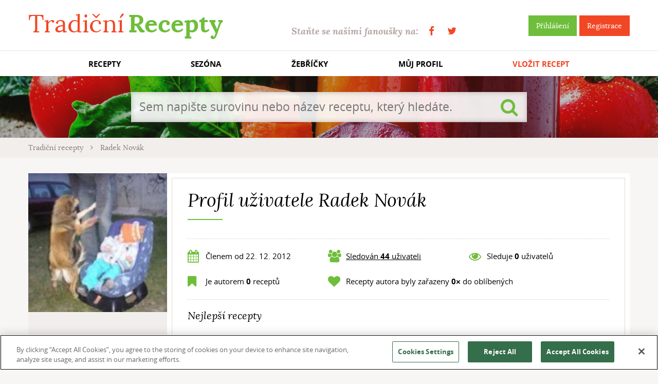

--- FILE ---
content_type: text/html; charset=utf-8
request_url: https://www.tradicnirecepty.cz/ctenar/radek-novak/?showAllRecipes=1
body_size: 4163
content:


<!doctype html>
<html class="no-js" lang="cs">
    <head>
<script src="https://cookie-cdn.cookiepro.com/scripttemplates/otSDKStub.js"  type="text/javascript" charset="UTF-8" data-domain-script="39ce0645-71af-47b6-a528-af5f808e910f" ></script>
<script type="text/javascript">
    function OptanonWrapper() { }
</script>
        <meta charset="utf-8">
        <meta http-equiv="x-ua-compatible" content="ie=edge">
		
		<title>Tradičnírecepty.cz</title>        
		<meta name="description" content="Tradiční recepty české, evropské a světové kuchyně. Určeno pro všechny kuchtíky a kuchařky, kteří hledají přesné recepty pro vaření chutných jídel.">
		<meta name="keywords" content="recepty, tradiční recepty, evropské recepty, české recepty, světové recepty, kuchařka, jídlo">		
		<meta name="author" content="TradicniRecepty.cz">


		<meta property="og:title" content="Tradičnírecepty.cz">
		<meta property="og:type" content="website">
		<meta property="og:url" content="https://www.tradicnirecepty.cz/ctenar/radek-novak/?showAllRecipes=1">
		<meta property="og:image" content="https://www.tradicnirecepty.cz/www/img/logoTR.png">
		<meta property="og:site_name" content="TradicniRecepty.cz">

		<meta property="article:publisher" content="https://www.facebook.com/Tradicnirecepty.cz/">
		<meta property="article:author" content="https://www.facebook.com/Tradicnirecepty.cz/">
		
		<meta name="google-site-verification" content="dZ4i6sV1RU66zA4MbkrfzbYm1cO6fcbkbcs9mbujiX4">

		<meta property="og:description" content="Tradiční recepty české, evropské a světové kuchyně. Určeno pro všechny kuchtíky a kuchařky, kteří hledají přesné recepty pro vaření chutných jídel.">
		<meta property="fb:app_id" content="190448287751855">

        <meta name="viewport" content="width=device-width, initial-scale=1">
        
		        
        <link rel="shortcut icon" type="image/x-icon" href="https://www.tradicnirecepty.cz/www/favicon.ico">                
		<link rel="stylesheet" href="/www/dist/css/styles.css?v=21f776ca9f02aa3fa14062083be85556f415302b" media="screen">
		<script src="/www/dist/js/main_front.js?v=2020dea54991a59131ee8cb9778f1855c5e232d6"></script>
		    <meta name="robots" content="noindex">

    </head>
	<body class="">		
		
		<div id="fb-root"></div>
		<script async>
			// facebook
			window.fbAsyncInit = function() {
				FB.init({				
					appId : '190448287751855',
					status: true, 
					cookie: true,
					xfbml: true,
					version: 'v2.8'
				});						
			};
			(function(d, s, id){
				var js, fjs = d.getElementsByTagName(s)[0];
				if (d.getElementById(id)) {return;}
				js = d.createElement(s); js.id = id;
				js.src = "//connect.facebook.net/cs_CZ/sdk.js";
				fjs.parentNode.insertBefore(js, fjs);
			}(document, 'script', 'facebook-jssdk'));
			
		</script>
                    <script>
                        (function(i,s,o,g,r,a,m){i['GoogleAnalyticsObject']=r;i[r]=i[r]||function(){
                        (i[r].q=i[r].q||[]).push(arguments)},i[r].l=1*new Date();a=s.createElement(o),
                        m=s.getElementsByTagName(o)[0];a.async=1;a.src=g;m.parentNode.insertBefore(a,m)
                        })(window,document,'script','https://www.google-analytics.com/analytics.js','ga');
                        ga('create', 'UA-74346976-2', 'auto');
                        ga('send', 'pageview');
                    </script>
                        <!-- (C)2000-2017 Gemius SA - gemiusAudience / tradicnirecepty.cz / Ostatni -->
                        <script async type="text/javascript">
                            <!--//--><![CDATA[//><!--
                            var pp_gemius_identifier = 'py.rOTdGAI7uVxZpUZCAvqSdXtbuB_OeVGOHncyeepv.A7';
                            // lines below shouldn't be edited
                            function gemius_pending(i) {window[i] = window[i] || function() {var x = window[i+'_pdata'] = window[i+'_pdata'] || []; x[x.length]=arguments;};};
                            gemius_pending('gemius_hit'); gemius_pending('gemius_event'); gemius_pending('pp_gemius_hit'); gemius_pending('pp_gemius_event');
                            (function(d,t) {try {var gt=d.createElement(t),s=d.getElementsByTagName(t)[0],l='http'+((location.protocol=='https:')?'s':''); gt.setAttribute('async','async');
                            gt.setAttribute('defer','defer'); gt.src=l+'://spir.hit.gemius.pl/xgemius.js'; s.parentNode.insertBefore(gt,s);} catch (e) {}})(document,'script');
                            //--><!]]>
                        </script>
        <div class="flash-message-top">
			<div class="wrapper">
<div id="snippet--flashMessages">                <script type="text/javascript">
                    setTimeout('$("#snippet--flashMessages div.alert:not(.permanent)").fadeOut("slow");', 5000);
                </script>
</div>			</div>
        </div>		
		
        <div class="header">
            <div class="topBar">
                <div class="wrapper">
                    <a href="https://www.tradicnirecepty.cz/" class="logo" title="Tradiční Recepty">Tradiční <b>Recepty</b></a>
                    <div class="right">
                        <div class="sign">
								<a class="btn btn-green" title="Přihlášení" href="/sign/in/">Přihlášení</a>
                                <a class="btn btn-red" title="Registrace" href="/sign/register/">Registrace</a>
                        </div>
                        <div class="becomeFans">
                            Staňte se našimi fanoušky na: <span class="socials"><a href="https://www.facebook.com/Tradicnirecepty.cz/" class="fa fa-facebook" target="_blank" title="Facebook"></a><a href="https://twitter.com/tradicnirecepty" class="fa fa-twitter" target="_blank" title="Twitter"></a></span>
                        </div>                    
                    </div>
                </div>
            </div>
            <div class="menuMain">                
                <ul class="wrapper">
                    <li><a title="Recepty" href="/recepty/">RECEPTY</a></li>
                    <li title="Sezóna"><a href="/sezona/leden/">SEZÓNA</a></li>
                    <li><a title="Žebříčky" href="/zebricky/">ŽEBŘÍČKY</a></li>
                    <li><a title="Můj profil" href="/reader/?showAllRecipes=1">MŮJ PROFIL</a></li>
                    <li class="important"><a title="Vložit recept" href="/vlozit-recept/">VLOŽIT RECEPT</a></li>
                </ul>
            </div>  
            
            <div style="background-image:url(https\:\/\/www\.tradicnirecepty\.cz/www\/img\/head\/01\.jpg)" class="slide">
                <div class="fader"></div>
                <div class="wrapper"> 
                    <div class="content">   
<form action="/ctenar/radek-novak/?showAllRecipes=1" method="post" id="frm-frontSearchForm-form" class="searchForm">
	<input type="search" name="search" placeholder="Sem napište surovinu nebo název receptu, který hledáte." id="frm-frontSearchForm-form-search" required data-nette-rules='[{"op":":filled","msg":"Je třeba vyplnit vyhledávaný řetězec."}]'>
	<button type="submit" name="_submit" class="submit fa fa-search" value=""></button>
<input type="hidden" name="do" value="frontSearchForm-form-submit"><!--[if IE]><input type=IEbug disabled style="display:none"><![endif]-->
</form>
                    </div>
                </div>
            </div>
            
            <div class="breadcrumbs">
                <div class="wrapper">
    <a class="item" href="/">
        Tradiční recepty
    </a>
    <i class="fa fa-angle-right sep"></i>
    <span class="item">
        Radek Novák
    </span>
    
                </div>
            </div>
        </div>            
        
        <div class="documentBody">
            <div class="wrapper">
<div> 
    <div class="contentBlock-full contentSection profileCard row">
        <div class="leftBlock">
            <div class="image">
                <img src="/www/files/thumbs/files/reader/1715-2-1356217162.1754252593.1490011567.jpg" alt="Radek Novák">
            </div>
            <div class="controls">
            </div>
        </div>            
        <div class="textPaper rightBlock">              
            <h1>Profil uživatele Radek Novák</h1>        
            <div class="readerInfo">
                <div class="item"><i class="fa fa-calendar fa-lg ico"></i>Členem od 22. 12. 2012</div>
                <div class="item" id="snippet--profileFollowed"><i class="fa fa-users fa-lg ico"></i><a href="#followers" class="openModal" data-modal-id="followers">Sledován <strong>44</strong> uživateli</a></div>
                <div class="item"><i class="fa fa-eye fa-lg ico"></i>Sleduje <strong>0</strong> uživatelů</div>
                <div class="item"><i class="fa fa-bookmark fa-lg ico"></i>Je autorem <strong>0</strong> receptů</div>
                <div class="item double"><i class="fa fa-heart fa-lg ico"></i>Recepty autora  byly zařazeny <strong>0&times;</strong> do oblíbených</div>
            </div>
            <div class="topRecipes">
                <h2>Nejlepší recepty</h2>
            </div>
        </div>   

        <div class="modal fade" id="followers" tabindex="-1" role="dialog">
          <div class="modal-dialog" role="document">
            <div class="modal-content">
              <div class="modal-header">
                <button type="button" class="close btn btn-red" data-dismiss="modal"><span>&times;</span></button>
                <h4 class="modal-title">Uživatelé, kteří sledují Radek Novák:</h4>
              </div>
              <div class="modal-body">
                        <ul>
                            <li><a href="/ctenar/allys89/?showAllRecipes=1">allys89</a></li>
                            <li><a href="/ctenar/annett/?showAllRecipes=1">Annett</a></li>
                            <li><a href="/ctenar/bagorz/?showAllRecipes=1">Bagorz</a></li>
                            <li><a href="/ctenar/blanca-mysicka/?showAllRecipes=1">blanca.mysicka</a></li>
                            <li><a href="/ctenar/bobina/?showAllRecipes=1">Bobina</a></li>
                            <li><a href="/ctenar/david-kruml-1/?showAllRecipes=1">david.kruml.1</a></li>
                            <li><a href="/ctenar/diochi/?showAllRecipes=1">diochi</a></li>
                            <li><a href="/ctenar/gwendy/?showAllRecipes=1">gwendy</a></li>
                            <li><a href="/ctenar/honzapetrik91/?showAllRecipes=1">honzapetrik91</a></li>
                            <li><a href="/ctenar/ivetuliatko/?showAllRecipes=1">IVETULIATKO</a></li>
                            <li><a href="/ctenar/janab/?showAllRecipes=1">JanaB</a></li>
                            <li><a href="/ctenar/junkie09/?showAllRecipes=1">junkie09</a></li>
                            <li><a href="/ctenar/kabelitka/?showAllRecipes=1">kabelitka</a></li>
                            <li><a href="/ctenar/katty148/?showAllRecipes=1">Katty148</a></li>
                            <li><a href="/ctenar/kattyr/?showAllRecipes=1">kattyr</a></li>
                            <li><a href="/ctenar/konato/?showAllRecipes=1">Konato</a></li>
                            <li><a href="/ctenar/kote19/?showAllRecipes=1">kote19</a></li>
                            <li><a href="/ctenar/kubajz/?showAllRecipes=1">kubajz</a></li>
                            <li><a href="/ctenar/kurtizany/?showAllRecipes=1">Kurtizány</a></li>
                            <li><a href="/ctenar/kymlal/?showAllRecipes=1">kymlal</a></li>
                            <li><a href="/ctenar/laetti/?showAllRecipes=1">laetti</a></li>
                            <li><a href="/ctenar/lenny/?showAllRecipes=1">Lenny</a></li>
                            <li><a href="/ctenar/luciasekba/?showAllRecipes=1">Luciasekba</a></li>
                            <li><a href="/ctenar/lucie10/?showAllRecipes=1">Lucie10</a></li>
                            <li><a href="/ctenar/lukashamjunior/?showAllRecipes=1">lukashamjunior</a></li>
                            <li><a href="/ctenar/mafira/?showAllRecipes=1">MAFIRA</a></li>
                            <li><a href="/ctenar/maja-zadrapova/?showAllRecipes=1">Maja.Zadrapova</a></li>
                            <li><a href="/ctenar/martin82/?showAllRecipes=1">Martin82</a></li>
                            <li><a href="/ctenar/martinka42/?showAllRecipes=1">Martinka42</a></li>
                            <li><a href="/ctenar/michele/?showAllRecipes=1">Michele</a></li>
                            <li><a href="/ctenar/mura/?showAllRecipes=1">můra</a></li>
                            <li><a href="/ctenar/naty83/?showAllRecipes=1">Naty83</a></li>
                            <li><a href="/ctenar/parizanka/?showAllRecipes=1">Pařížanka</a></li>
                            <li><a href="/ctenar/pavlinf/?showAllRecipes=1">pavlinf</a></li>
                            <li><a href="/ctenar/planeta/?showAllRecipes=1">planeta</a></li>
                            <li><a href="/ctenar/pstros/?showAllRecipes=1">pstros</a></li>
                            <li><a href="/ctenar/romik/?showAllRecipes=1">Romik</a></li>
                            <li><a href="/ctenar/sari/?showAllRecipes=1">sari</a></li>
                            <li><a href="/ctenar/tynkachz/?showAllRecipes=1">tynkachz</a></li>
                            <li><a href="/ctenar/uzzi1/?showAllRecipes=1">Uzzi1</a></li>
                            <li><a href="/ctenar/velkakoki/?showAllRecipes=1">VELKAKOKI</a></li>
                            <li><a href="/ctenar/water/?showAllRecipes=1">water</a></li>
                            <li><a href="/ctenar/zimolka/?showAllRecipes=1">zimolka</a></li>
                            <li><a href="/ctenar/zuz/?showAllRecipes=1">Zůz</a></li>
                        </ul>
              </div>
            </div>
          </div>
        </div>	            
    </div>

</div>        
                  </div>                  
        </div>
        
        <div class="footer">
            <div class="wrapper">
                <span class="copy">Copyright &copy; 2012 - 2026 TradicniRecepty.cz - Všechna práva vyhrazena.</span>
                <span class="contact">
                    Kontakt: <a href="mailto:info@tradicnirecepty.cz">info@tradicnirecepty.cz</a>
                    <br>
                    <a href="/o-nas/">O nás</a>
                </span>
            </div>
        </div>
            
         
<div class="modal fade" id="modal-login-for-action" tabindex="-1" role="dialog">
  <div class="modal-dialog" role="document">
	<div class="modal-content">
	  <div class="modal-header">
		<button type="button" class="close btn btn-red" data-dismiss="modal"><span>&times;</span></button>
		<h4 class="modal-title">Vyžadováno přihlášení</h4>
	  </div>
	  <div class="modal-body">
		                  <p><span class="modalVariableContent">Pro tuto akci je nutné</span> <a href="/sign/in/?returnKey=zew8a"> přihlásit se</a>.    

	  </div>
	</div>
  </div>
</div>		            
    </body>
</html>



--- FILE ---
content_type: text/plain
request_url: https://www.google-analytics.com/j/collect?v=1&_v=j102&a=1442827931&t=pageview&_s=1&dl=https%3A%2F%2Fwww.tradicnirecepty.cz%2Fctenar%2Fradek-novak%2F%3FshowAllRecipes%3D1&ul=en-us%40posix&dt=Tradi%C4%8Dn%C3%ADrecepty.cz&sr=1280x720&vp=1280x720&_u=IEBAAEABAAAAACAAI~&jid=1291752621&gjid=334654486&cid=1202531367.1768649730&tid=UA-74346976-2&_gid=1605607347.1768649730&_r=1&_slc=1&z=645909762
body_size: -452
content:
2,cG-X2KH9D2KRC